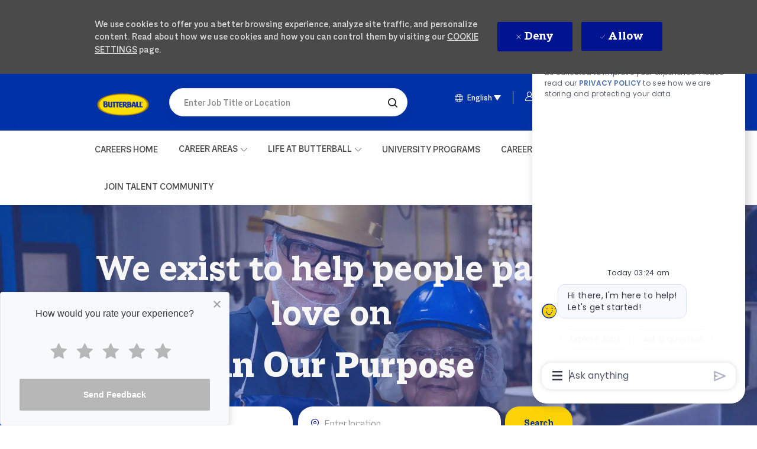

--- FILE ---
content_type: text/plain;charset=UTF-8
request_url: https://jsv3.recruitics.com/event.txt
body_size: 241
content:
dbdfbe4bfbf811f09690e362124c408747697a5fd77b4a83b9d27c54fe2ae0b5

--- FILE ---
content_type: text/plain
request_url: https://pp-cdn.phenompeople.com/CareerConnectResources/prod/common/js/caas-platform/widgets/pcs-media-gallery-v1/pcs-media-gallery-v1-1674562840036.js
body_size: 2911
content:
!function(e,t){"object"==typeof exports&&"undefined"!=typeof module?module.exports=t(require("vue"),require("../../../../common/v1/src")):"function"==typeof def&&def.amd?def("pcs-media-gallery-v1",["vue","../../../../common/v1/src"],t):((e=e||self).phw=e.phw||{},e.phw.PcsMediaGalleryV1=t(e.Vue,e.PcsCommon))}(this,function(u,i){"use strict";u=u&&u.hasOwnProperty("default")?u.default:u,i=i&&i.hasOwnProperty("default")?i.default:i;var n=function(e,t){return(n=Object.setPrototypeOf||{__proto__:[]}instanceof Array&&function(e,t){e.__proto__=t}||function(e,t){for(var n in t)t.hasOwnProperty(n)&&(e[n]=t[n])})(e,t)};var p=function(){return(p=Object.assign||function(e){for(var t,n=1,o=arguments.length;n<o;n++)for(var i in t=arguments[n])Object.prototype.hasOwnProperty.call(t,i)&&(e[i]=t[i]);return e}).apply(this,arguments)};var f="undefined"!=typeof Reflect&&Reflect.defineMetadata&&Reflect.getOwnMetadataKeys;function h(n,o,i){(i?Reflect.getOwnMetadataKeys(o,i):Reflect.getOwnMetadataKeys(o)).forEach(function(e){var t=i?Reflect.getOwnMetadata(e,o,i):Reflect.getOwnMetadata(e,o);i?Reflect.defineMetadata(e,t,n,i):Reflect.defineMetadata(e,t,n)})}var y={__proto__:[]}instanceof Array;function v(e){"undefined"!=typeof console&&console.warn("[vue-class-component] "+e)}var m=["data","beforeCreate","created","beforeMount","mounted","beforeDestroy","destroyed","beforeUpdate","updated","activated","deactivated","render","errorCaptured","serverPrefetch"];function o(e,o){void 0===o&&(o={}),o.name=o.name||e._componentTag||e.name;var i=e.prototype;Object.getOwnPropertyNames(i).forEach(function(t){if("constructor"!==t)if(-1<m.indexOf(t))o[t]=i[t];else{var n=Object.getOwnPropertyDescriptor(i,t);void 0!==n.value?"function"==typeof n.value?(o.methods||(o.methods={}))[t]=n.value:(o.mixins||(o.mixins=[])).push({data:function(){var e;return(e={})[t]=n.value,e}}):(n.get||n.set)&&((o.computed||(o.computed={}))[t]={get:n.get,set:n.set})}}),(o.mixins||(o.mixins=[])).push({data:function(){return function(o,e){var t=e.prototype._init;e.prototype._init=function(){var e=this,t=Object.getOwnPropertyNames(o);if(o.$options.props)for(var n in o.$options.props)o.hasOwnProperty(n)||t.push(n);t.forEach(function(t){"_"!==t.charAt(0)&&Object.defineProperty(e,t,{get:function(){return o[t]},set:function(e){o[t]=e},configurable:!0})})};var n=new e;e.prototype._init=t;var i={};return Object.keys(n).forEach(function(e){void 0!==n[e]&&(i[e]=n[e])}),!(e.prototype instanceof u)&&0<Object.keys(i).length&&v("Component class must inherit Vue or its descendant class when class property is used."),i}(this,e)}});var t=e.__decorators__;t&&(t.forEach(function(e){return e(o)}),delete e.__decorators__);var a,s,c,n,r,p=Object.getPrototypeOf(e.prototype),d=p instanceof u?p.constructor:u,l=d.extend(o);return a=l,s=e,c=d,Object.getOwnPropertyNames(s).forEach(function(e){if(!b[e]){var t=Object.getOwnPropertyDescriptor(a,e);if(!t||t.configurable){var n,o,i=Object.getOwnPropertyDescriptor(s,e);if(!y){if("cid"===e)return;var r=Object.getOwnPropertyDescriptor(c,e);if(n=i.value,o=typeof n,null!=n&&("object"==o||"function"==o)&&r&&r.value===i.value)return}0<=g.indexOf(e)&&v("Static property name '"+e+"' declared on class '"+s.name+"' conflicts with reserved property name of Vue internal. It may cause unexpected behavior of the component. Consider renaming the property."),Object.defineProperty(a,e,i)}}}),f&&(h(n=l,r=e),Object.getOwnPropertyNames(r.prototype).forEach(function(e){h(n.prototype,r.prototype,e)}),Object.getOwnPropertyNames(r).forEach(function(e){h(n,r,e)})),l}var g=["cid","super","options","superOptions","extendOptions","sealedOptions","component","directive","filter"],b={prototype:!0,arguments:!0,callee:!0,caller:!0};function e(t){return"function"==typeof t?o(t):function(e){return o(e,t)}}e.registerHooks=function(e){m.push.apply(m,e)};var t,r,a,s=function(){this.displayType="",this.mode="popup",this.playerOptions={},this.sliderOptions={},this.mediaType="image"},c="pcs-media-gallery-v1",d=window;function l(){this.constructor=r}function O(){var e=null!==t&&t.apply(this,arguments)||this;return e.showContent=!1,e.elementTag=c,e.bindableModel=new s,e.enablePopup=!1,e.currentData={},e.playerOptions={},e}return{component:(t=i.BaseComponent,n(r=O,a=t),r.prototype=null===a?Object.create(a):(l.prototype=a.prototype,new l),O.prototype.created=function(){var t=this,e=i.PhenomAppManager.getPageName();-1!=(i.CommonService.getSiteSettings("videoAssessmentPagesList")||[]).indexOf(e)&&i.CommonService.getQueryParam("eit")?this.showContent=!1:i.CommonService.getQueryParam("eit")||i.CommonService.getQueryParam("ruleid")||i.CommonService.getQueryParam("preview")?this.showContent=!1:this.showContent=!0,d.showContent&&this.handleContent(),i.EventBus.$on("PCS:CONTENT-UPDATE",function(e){e.contentInfo&&Array.isArray(e.contentInfo)&&e.contentInfo.find(function(e){if("0e2eb744ac64d80ac37b54628d91d615"==e.widgetId||"118fd375001d8e1e9df9bc91adab2029"==e.widgetId)return t.content[t.contentId]=e.content,t.$forceUpdate(),!0}),e.hasOwnProperty("showContent")&&t.handleContent(e.showContent)})},O.prototype.handleContent=function(e){void 0===e&&(e=!0),this.showContent=e},O.prototype.contentModelLoaded=function(){},O.prototype.widgetReady=function(){this.element=this.$el;var e=this.content[this.contentId];e&&e.list&&e.list.length||this.bindModel.ignoreList?"slider"===this.bindModel.displayType&&e.list&&1<e.list.length&&this.initSliderMode(this.bindModel.sliderOptions):this.handleError()},O.prototype.triggerPopup=function(e,t,n,o){var i=this;this.currentData=e,o&&(this.bindModel.mediaType=o,this.settings.bindables=this.settings.bindables||{},this.settings.bindables.attrs=this.settings.bindables.attrs||{},this.settings.bindables.attrs.mediaType="video");var r=this.content[this.contentId]&&this.content[this.contentId].list||[];if("video-inline"===this.bindModel.mediaType){this.enablePopup=!0;var a=this.settings.list[t];a&&Object.keys(a).forEach(function(e){"inline-video"!=e&&"inline-video1"!=e||(a[e].hidden=!1),"video"!=e&&"video1"!=e||(a[e].hidden=!0)});var s=e.video||e;s&&s.videotype&&(s.provider=s.provider||s.videotype),this.playerOptions=p(p({},this.bindModel.playerOptions),n||{}),this.$nextTick(function(){i.initVideoPlayer(i.playerOptions,s,1<r.length)})}else if("popup"===this.bindModel.mode){if(this.enablePopup=!0,"video"===this.bindModel.mediaType){var c=e.video||e;c&&c.videotype&&(c.provider=c.provider||c.videotype),this.playerOptions=p(p({},this.bindModel.playerOptions),n||{}),this.$nextTick(function(){i.initVideoPlayer(i.playerOptions,c,1<r.length)})}"gallery"===this.bindModel.mediaMode&&(this.currentData=r,this.slickGotoSlide(t)),this.openDialog()}},O.prototype.openDialog=function(){var o=this;document.addEventListener("keyup",this.handleEscapeClick),this.$nextTick(function(){var e=o.element.querySelector(".modal"),t=o.element.querySelector(".close"),n=document.activeElement||document.querySelector("body");i.DialogManager.openDialog(e,t,n)})},O.prototype.hideWidget=function(){this.player&&this.player.pause&&this.player.pause(),this.closeDialog(),this.trackWidgetClick("popup_close_click",{}),this.enablePopup=!1},O.prototype.handleEscapeClick=function(e){27===e.keyCode&&this.hideWidget()},O.prototype.closeDialog=function(){i.DialogManager.close()},O.prototype.fetch=function(){},O.prototype.destroyed=function(){document.removeEventListener("keyup",this.handleEscapeClick)},O.prototype.handleTranscript=function(){var e=(this.currentData.video||this.currentData||{}).transcript;window.open(e),this.player&&this.player.pause&&this.player.pause(),this.trackWidgetClick("transcript_click",{})},O.prototype.handleAudiodescription=function(){var e=JSON.parse(JSON.stringify(this.currentData.video||this.currentData));e.enabledDescription=!e.enabledDescription,e.enabledDescription?(e.src=e.audiodescription,e.videoUrl=e.audiodescription,this.trackWidgetClick("enable_description_video_click",{})):(e=this.currentData.video||this.currentData,this.trackWidgetClick("disable_description_video_click",{})),this.initVideoPlayer(this.playerOptions,e,!0)},O=function(e,t,n,o){var i,r=arguments.length,a=r<3?t:null===o?o=Object.getOwnPropertyDescriptor(t,n):o;if("object"==typeof Reflect&&"function"==typeof Reflect.decorate)a=Reflect.decorate(e,t,n,o);else for(var s=e.length-1;0<=s;s--)(i=e[s])&&(a=(r<3?i(a):3<r?i(t,n,a):i(t,n))||a);return 3<r&&a&&Object.defineProperty(t,n,a),a}([e({name:c})],O))}});
//# sourceMappingURL=pcs-media-gallery-v1.js.map
